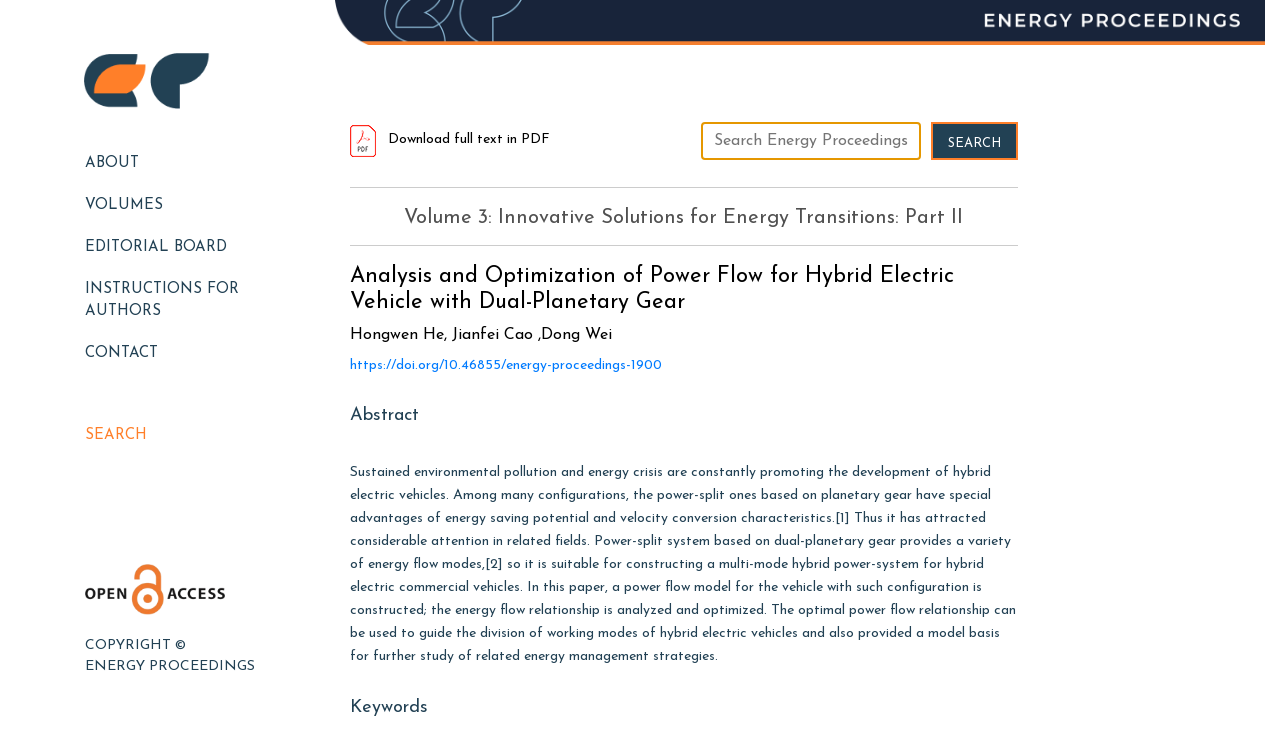

--- FILE ---
content_type: text/html; charset=UTF-8
request_url: https://www.energy-proceedings.org/analysis-and-optimization-of-power-flow-for-hybrid-electric-vehicle-with-dual-planetary-gear/
body_size: 5476
content:
<!DOCTYPE html>
  <head>
    <meta charset="utf-8">
    <meta name="viewport" content="width=device-width, initial-scale=1, shrink-to-fit=no">
<title>
Analysis and Optimization of Power Flow for Hybrid Electric Vehicle with Dual-Planetary Gear | Energy Proceedings</title>   

    <!-- Custom styles for this template -->
    
    <!------------------- Core CSS -------------------
      ============================================================-->
    <link rel="shortcut icon" href="https://www.energy-proceedings.org/wp-content/themes/energy-pro/images/favicon.png"><link rel="stylesheet" href="https://use.fontawesome.com/releases/v5.8.1/css/all.css">
    <link rel="stylesheet" href="https://maxcdn.bootstrapcdn.com/bootstrap/4.3.1/css/bootstrap.min.css">
  <link rel="stylesheet" type="text/css" href="https://www.energy-proceedings.org/wp-content/themes/energy-pro/style.css?ver=450">
    <link href="https://www.energy-proceedings.org/wp-content/themes/energy-pro/css/animate.css" rel="stylesheet">
    
    <link href="https://fonts.googleapis.com/css?family=Josefin+Sans:300,400,600,700,900&display=swap" rel="stylesheet">
    <link href="https://fonts.googleapis.com/css?family=Poppins:300,400,500,600,700,800&display=swap" rel="stylesheet">
    <link rel="stylesheet" type="text/css" href="https://cdnjs.cloudflare.com/ajax/libs/slick-carousel/1.9.0/slick.min.css">
    <link rel="stylesheet" type="text/css" href="https://cdnjs.cloudflare.com/ajax/libs/slick-carousel/1.9.0/slick-theme.min.css">
     <link href="https://fonts.googleapis.com/css?family=Roboto+Slab:100,200,300,400,500,600,700,800,900&display=swap" rel="stylesheet">
  <meta name='robots' content='max-image-preview:large' />
<link rel='dns-prefetch' href='//s.w.org' />
<link rel="alternate" type="application/rss+xml" title="Energy Proceedings &raquo; Analysis and Optimization of Power Flow for Hybrid Electric Vehicle with Dual-Planetary Gear Comments Feed" href="https://www.energy-proceedings.org/analysis-and-optimization-of-power-flow-for-hybrid-electric-vehicle-with-dual-planetary-gear/feed/" />
		<script type="text/javascript">
			window._wpemojiSettings = {"baseUrl":"https:\/\/s.w.org\/images\/core\/emoji\/13.0.1\/72x72\/","ext":".png","svgUrl":"https:\/\/s.w.org\/images\/core\/emoji\/13.0.1\/svg\/","svgExt":".svg","source":{"concatemoji":"https:\/\/www.energy-proceedings.org\/wp-includes\/js\/wp-emoji-release.min.js?ver=5.7.14"}};
			!function(e,a,t){var n,r,o,i=a.createElement("canvas"),p=i.getContext&&i.getContext("2d");function s(e,t){var a=String.fromCharCode;p.clearRect(0,0,i.width,i.height),p.fillText(a.apply(this,e),0,0);e=i.toDataURL();return p.clearRect(0,0,i.width,i.height),p.fillText(a.apply(this,t),0,0),e===i.toDataURL()}function c(e){var t=a.createElement("script");t.src=e,t.defer=t.type="text/javascript",a.getElementsByTagName("head")[0].appendChild(t)}for(o=Array("flag","emoji"),t.supports={everything:!0,everythingExceptFlag:!0},r=0;r<o.length;r++)t.supports[o[r]]=function(e){if(!p||!p.fillText)return!1;switch(p.textBaseline="top",p.font="600 32px Arial",e){case"flag":return s([127987,65039,8205,9895,65039],[127987,65039,8203,9895,65039])?!1:!s([55356,56826,55356,56819],[55356,56826,8203,55356,56819])&&!s([55356,57332,56128,56423,56128,56418,56128,56421,56128,56430,56128,56423,56128,56447],[55356,57332,8203,56128,56423,8203,56128,56418,8203,56128,56421,8203,56128,56430,8203,56128,56423,8203,56128,56447]);case"emoji":return!s([55357,56424,8205,55356,57212],[55357,56424,8203,55356,57212])}return!1}(o[r]),t.supports.everything=t.supports.everything&&t.supports[o[r]],"flag"!==o[r]&&(t.supports.everythingExceptFlag=t.supports.everythingExceptFlag&&t.supports[o[r]]);t.supports.everythingExceptFlag=t.supports.everythingExceptFlag&&!t.supports.flag,t.DOMReady=!1,t.readyCallback=function(){t.DOMReady=!0},t.supports.everything||(n=function(){t.readyCallback()},a.addEventListener?(a.addEventListener("DOMContentLoaded",n,!1),e.addEventListener("load",n,!1)):(e.attachEvent("onload",n),a.attachEvent("onreadystatechange",function(){"complete"===a.readyState&&t.readyCallback()})),(n=t.source||{}).concatemoji?c(n.concatemoji):n.wpemoji&&n.twemoji&&(c(n.twemoji),c(n.wpemoji)))}(window,document,window._wpemojiSettings);
		</script>
		<style type="text/css">
img.wp-smiley,
img.emoji {
	display: inline !important;
	border: none !important;
	box-shadow: none !important;
	height: 1em !important;
	width: 1em !important;
	margin: 0 .07em !important;
	vertical-align: -0.1em !important;
	background: none !important;
	padding: 0 !important;
}
</style>
	<link rel='stylesheet' id='user-registration-general-css'  href='https://www.energy-proceedings.org/wp-content/plugins/user-registration/assets/css/user-registration.css?ver=1.8.2.1' type='text/css' media='all' />
<link rel='stylesheet' id='user-registration-smallscreen-css'  href='https://www.energy-proceedings.org/wp-content/plugins/user-registration/assets/css/user-registration-smallscreen.css?ver=1.8.2.1' type='text/css' media='only screen and (max-width: 768px)' />
<link rel='stylesheet' id='user-registration-my-account-layout-css'  href='https://www.energy-proceedings.org/wp-content/plugins/user-registration/assets/css/my-account-layout.css?ver=1.8.2.1' type='text/css' media='all' />
<link rel='stylesheet' id='sweetalert2-css'  href='https://www.energy-proceedings.org/wp-content/plugins/user-registration/assets/css/sweetalert2/sweetalert2.min.css?ver=8.17.1' type='text/css' media='all' />
<link rel='stylesheet' id='dashicons-css'  href='https://www.energy-proceedings.org/wp-includes/css/dashicons.min.css?ver=5.7.14' type='text/css' media='all' />
<link rel='stylesheet' id='wp-block-library-css'  href='https://www.energy-proceedings.org/wp-includes/css/dist/block-library/style.min.css?ver=5.7.14' type='text/css' media='all' />
<link rel='stylesheet' id='contact-form-7-css'  href='https://www.energy-proceedings.org/wp-content/plugins/contact-form-7/includes/css/styles.css?ver=5.1.6' type='text/css' media='all' />
<script type='text/javascript' src='https://www.energy-proceedings.org/wp-includes/js/jquery/jquery.min.js?ver=3.5.1' id='jquery-core-js'></script>
<script type='text/javascript' src='https://www.energy-proceedings.org/wp-includes/js/jquery/jquery-migrate.min.js?ver=3.3.2' id='jquery-migrate-js'></script>
<link rel="https://api.w.org/" href="https://www.energy-proceedings.org/wp-json/" /><link rel="alternate" type="application/json" href="https://www.energy-proceedings.org/wp-json/wp/v2/posts/1900" /><link rel="EditURI" type="application/rsd+xml" title="RSD" href="https://www.energy-proceedings.org/xmlrpc.php?rsd" />
<link rel="wlwmanifest" type="application/wlwmanifest+xml" href="https://www.energy-proceedings.org/wp-includes/wlwmanifest.xml" /> 
<meta name="generator" content="WordPress 5.7.14" />
<link rel="canonical" href="https://www.energy-proceedings.org/analysis-and-optimization-of-power-flow-for-hybrid-electric-vehicle-with-dual-planetary-gear/" />
<link rel='shortlink' href='https://www.energy-proceedings.org/?p=1900' />
<link rel="alternate" type="application/json+oembed" href="https://www.energy-proceedings.org/wp-json/oembed/1.0/embed?url=https%3A%2F%2Fwww.energy-proceedings.org%2Fanalysis-and-optimization-of-power-flow-for-hybrid-electric-vehicle-with-dual-planetary-gear%2F" />
<link rel="alternate" type="text/xml+oembed" href="https://www.energy-proceedings.org/wp-json/oembed/1.0/embed?url=https%3A%2F%2Fwww.energy-proceedings.org%2Fanalysis-and-optimization-of-power-flow-for-hybrid-electric-vehicle-with-dual-planetary-gear%2F&#038;format=xml" />
<link rel="icon" href="https://www.energy-proceedings.org/wp-content/uploads/2019/12/cropped-logo-32x32.png" sizes="32x32" />
<link rel="icon" href="https://www.energy-proceedings.org/wp-content/uploads/2019/12/cropped-logo-192x192.png" sizes="192x192" />
<link rel="apple-touch-icon" href="https://www.energy-proceedings.org/wp-content/uploads/2019/12/cropped-logo-180x180.png" />
<meta name="msapplication-TileImage" content="https://www.energy-proceedings.org/wp-content/uploads/2019/12/cropped-logo-270x270.png" />
		<style type="text/css" id="wp-custom-css">
			.page-css .pgntn-page-pagination-block {
	width: 100% !important;
}
.page-css .pgntn-page-pagination a {
	color: #ff7f29 !important;
}
.page-css .pgntn-page-pagination a:hover {
	color: #224154 !important
}


.img-box ul{display: inline-flex; width: 100%; justify-content: space-between; flex-wrap: wrap;}
  .img-box ul li{position: relative; width: 19%;margin-bottom:20px;}
  .img-box ul li a{display: block;}
  .img-box ul img{width: 100%;}

.vol-box img{width: 100%;}		</style>
		  </head>

    <body>
      <div class="container-fluid">
        <div class="row">
          <div class="col-lg-3 col-md-12">
            <!-- Fixed navbar -->
         
            <div class="header navbar-fixed-top">
              <div class="container-fluid">
                <nav class="navbar navbar-light">
				  <a href="https://www.energy-proceedings.org" class="navbar-brand"><img src="https://www.energy-proceedings.org/wp-content/uploads/2019/12/logo.png  " alt="" class="img-responsive"></a>
                  <button class="navbar-toggler collapsed" type="button" data-toggle="collapse" data-target="#netsec_mainmenu">
                    <span class="sr-only">Toggle navigation</span>
                    <span class="icon-bar"></span> 
                    <span class="icon-bar"></span> 
                    <span class="icon-bar"></span>
                  </button> 

                  <div class="navbar-collapse" id="netsec_mainmenu">
                    <ul class="navbar-nav navigation">    
                      <!--<li class="nav-item"><a href="https://www.energy-proceedings.org" class="nav-link active">About</a></li>
                      <li class="nav-item"><a href="https://www.energy-proceedings.org" class="nav-link">Volumes</a></li>
                      <li class="nav-item"><a href="https://www.energy-proceedings.org/authors" class="nav-link">Authors</a></li>
                      <li class="nav-item"><a href="https://www.energy-proceedings.org/our-team" class="nav-link">Our Team</a></li>
                      <li class="nav-item"><a href="https://www.energy-proceedings.org/contact" class="nav-link">Contact</a></li>-->
                      
                                   
                   <li class="nav-item"><a class="nav-link" href="https://www.energy-proceedings.org/about/" title="About">About</a></li>   
                    
                   <li class="nav-item"><a class="nav-link" href="https://www.energy-proceedings.org/volumes/" title="Volumes">Volumes</a></li>   
                    
                   <li class="nav-item"><a class="nav-link" href="https://www.energy-proceedings.org/editorial-board/" title="EDITORIAL BOARD">EDITORIAL BOARD</a></li>   
                    
                   <li class="nav-item"><a class="nav-link" href="https://www.energy-proceedings.org/instructions-for-authors/" title="Instructions for Authors">Instructions for Authors</a></li>   
                    
                   <li class="nav-item"><a class="nav-link" href="https://www.energy-proceedings.org/contact/" title="Contact">Contact</a></li>   
                    	          
                      
                      
                      <div class="search">
                        <li class="nav-item"><a href="https://www.energy-proceedings.org/search" class="nav-link">Search</a></li>
                      </div> 
							
					  <div class="copy-right">
						  <img src="http://www.energy-proceedings.org/wp-content/uploads/2020/03/0pen-access-logo.png" alt="" class="img-fluid" style="width: 140px; margin-bottom: 20px;">
						<p>Copyright &copy; <br> Energy Proceedings</p>
					  </div>
                    </ul>     
                  </div>
                </nav> 
              </div>
            </div>           
           
            <!---======================== header end ===============-->
          </div>
  
  <div class="col-lg-9 col-md-12">
<div class="image-for-mobile">
<img src="http://www.energy-proceedings.org/wp-content/uploads/2020/02/EP-Banner-1.png" width="100%" alt="">
</div>
<div class="image-for-desktop">	
<img src="http://www.energy-proceedings.org/wp-content/uploads/2020/02/EP-Banner.png" width="100%" alt="">
</div>
<div class="module-section">
 <div class="container">
  <div class="row">
   <div class="col-lg-9 col-md-12">
	   <div class="pdf-search-box">
		 <h6><a download href="http://www.energy-proceedings.org/wp-content/uploads/2020/02/141_Paper_0702084801.pdf"><img src="https://www.energy-proceedings.org/wp-content/themes/energy-pro/images/pdf.png"> Download full text in PDF</a></h6>
           <div class="form-box sch-box">
            <aside id="search-3" class="widget widget_search"><form role="search" method="get" id="searchform" class="searchform" action="https://www.energy-proceedings.org/">
				<div>
					<label class="screen-reader-text" for="s">Search for:</label>
					<input type="text" value="" name="s" id="s" />
					<input type="submit" id="searchsubmit" value="Search" />
				</div>
			</form></aside>           </div>  
	   </div>
    
    <h5><a href="https://www.energy-proceedings.org/category/icae2019v2">Volume 3: Innovative Solutions for Energy Transitions: Part II</a> <!--<span><a href="#">Volume 162</a>, April 2019, Pages 14-23</span>--></h5>
    <h4>Analysis and Optimization of Power Flow for Hybrid Electric Vehicle with Dual-Planetary Gear 
    <span>Hongwen He, Jianfei Cao ,Dong Wei</span></h4>
    <div style="height: 10px;"></div>
    <a href="https://doi.org/10.46855/energy-proceedings-1900" target="_blank">https://doi.org/10.46855/energy-proceedings-1900</a>    <p><span>Abstract</span> <p>Sustained environmental pollution and energy crisis are constantly promoting the development of hybrid electric vehicles. Among many configurations, the power-split ones based on planetary gear have special advantages of energy saving potential and velocity conversion characteristics.[1] Thus it has attracted considerable attention in related fields. Power-split system based on dual-planetary gear provides a variety of energy flow modes,[2] so it is suitable for constructing a multi-mode hybrid power-system for hybrid electric commercial vehicles. In this paper, a power flow model for the vehicle with such configuration is constructed; the energy flow relationship is analyzed and optimized. The optimal power flow relationship can be used to guide the division of working modes of hybrid electric vehicles and also provided a model basis for further study of related energy management strategies. </p>
</p>

    <p><span>Keywords</span> power-split hybrid electric vehicle, dual-planetary gear, power flow model, energy management strategy</p>
    <iframe class="pdfjs-viewer" width="800px" height="100%" src="https://www.energy-proceedings.org/wp-content/plugins/pdf-viewer/stable/web/viewer.html?file=https://www.energy-proceedings.org/wp-content/uploads/2020/02/141_Paper_0702084801.pdf"></iframe> 
   </div><!-- col end here -->
  </div><!-- row end here -->
 </div><!-- container end here -->
</div><!-- module-section end here -->
<div>
    </div>
    </div>

				 
<div class="copy-right mobile">
<img src="http://www.energy-proceedings.org/wp-content/uploads/2020/03/0pen-access-logo.png" alt="" class="img-fluid" style="width: 140px;">
<p>Copyright © <br> Energy Proceedings</p>
</div>		
<script src="https://ajax.googleapis.com/ajax/libs/jquery/3.4.1/jquery.min.js"></script>
<script type="text/javascript" src="https://www.energy-proceedings.org/wp-content/themes/energy-pro/js/jquery.js"></script>
		<script src="https://maxcdn.bootstrapcdn.com/bootstrap/4.3.1/js/bootstrap.min.js"></script>
		<script type="text/javascript" src="https://www.energy-proceedings.org/wp-content/themes/energy-pro/js/script.js"></script>
		<script src="https://www.energy-proceedings.org/wp-content/themes/energy-pro/js/viewportchecker.js"></script> 
		<script src="https://cdnjs.cloudflare.com/ajax/libs/slick-carousel/1.9.0/slick.min.js"></script>
		<script>
        function xyz_em_verify_fields()
        {
        var reg = /^([A-Za-z0-9_\-\.])+\@([A-Za-z0-9_\-\.])+\.([A-Za-z]{2,})$/;
        var address = document.subscription.xyz_em_email.value;
        if(reg.test(address) == false) {
        	alert('Please check whether the email is correct.');
        return false;
        }else{
        //document.subscription.submit();
        return true;
        }
        }
        </script>
        <!-- Accordion Code Start Here -->
        <script type='text/javascript'>
         $(document).ready(function () {
         $(".accordion_head").click(function () {
         if ($('.accordion_body').is(':visible')) {
         $(".accordion_body").slideUp(300);
         $("em").html("<i class='fa fa-chevron-down'></i>"); 
         }
         if ($(this).next(".accordion_body").is(':visible')) {
         $(this).next(".accordion_body").slideUp(300);
         $(this).children("em").html("<i class='fa fa-chevron-down'></i>"); 
         } else {
         $(this).next(".accordion_body").slideDown(300);
         $(this).children("em").html("<i class='fa fa-chevron-up'></i>");
         }
         });
         });
        </script>
        <script>
        $("#s").attr("placeholder", "Search Energy Proceedings").val("").focus();
        </script>
				<style type="text/css">
							.pgntn-page-pagination {
					text-align: left !important;
				}
				.pgntn-page-pagination-block {
					width: 60% !important;
					padding: 0 0 0 0;
									}
				.pgntn-page-pagination a {
					color: #1e14ca !important;
					background-color: #ffffff !important;
					text-decoration: none !important;
					border: 1px solid #cccccc !important;
									}
				.pgntn-page-pagination a:hover {
					color: #000 !important;
				}
				.pgntn-page-pagination-intro,
				.pgntn-page-pagination .current {
					background-color: #efefef !important;
					color: #000 !important;
					border: 1px solid #cccccc !important;
									}
			.archive #nav-above,
					.archive #nav-below,
					.search #nav-above,
					.search #nav-below,
					.blog #nav-below,
					.blog #nav-above,
					.navigation.paging-navigation,
					.navigation.pagination,
					.pagination.paging-pagination,
					.pagination.pagination,
					.pagination.loop-pagination,
					.bicubic-nav-link,
					#page-nav,
					.camp-paging,
					#reposter_nav-pages,
					.unity-post-pagination,
					.wordpost_content .nav_post_link,.page-link,
					.page-links,#comments .navigation,
					#comment-nav-above,
					#comment-nav-below,
					#nav-single,
					.navigation.comment-navigation,
					comment-pagination {
						display: none !important;
					}
					.single-gallery .pagination.gllrpr_pagination {
						display: block !important;
					}		</style>
	<link rel='stylesheet' id='pgntn_stylesheet-css'  href='https://www.energy-proceedings.org/wp-content/plugins/pagination/css/nav-style.css?ver=5.7.14' type='text/css' media='all' />
<script type='text/javascript' id='contact-form-7-js-extra'>
/* <![CDATA[ */
var wpcf7 = {"apiSettings":{"root":"https:\/\/www.energy-proceedings.org\/wp-json\/contact-form-7\/v1","namespace":"contact-form-7\/v1"}};
/* ]]> */
</script>
<script type='text/javascript' src='https://www.energy-proceedings.org/wp-content/plugins/contact-form-7/includes/js/scripts.js?ver=5.1.6' id='contact-form-7-js'></script>
<script type='text/javascript' src='https://www.energy-proceedings.org/wp-includes/js/wp-embed.min.js?ver=5.7.14' id='wp-embed-js'></script>
    </body>
  </html>






--- FILE ---
content_type: text/css
request_url: https://www.energy-proceedings.org/wp-content/plugins/user-registration/assets/css/my-account-layout.css?ver=1.8.2.1
body_size: 503
content:
#user-registration.vertical{display:-webkit-box;display:-webkit-flex;display:flex;-webkit-flex-wrap:wrap;flex-wrap:wrap}#user-registration.vertical .user-registration-error,#user-registration.vertical .user-registration-message{float:none;width:100%}#user-registration.vertical .user-registration-MyAccount-navigation{background:#f0f1f5;width:20%}#user-registration.vertical .user-registration-MyAccount-navigation ul{-webkit-box-orient:vertical;-webkit-box-direction:normal;-webkit-flex-direction:column;flex-direction:column;-webkit-flex-wrap:nowrap;flex-wrap:nowrap}#user-registration.vertical .user-registration-MyAccount-navigation ul .user-registration-MyAccount-navigation-link.is-active a{background:#dee0e9;border-left:4px solid #475bb2}#user-registration.vertical .user-registration-MyAccount-content{width:80%}#user-registration.vertical .user-registration-MyAccount-content .user-registration-profile-header{display:-webkit-box;display:-webkit-flex;display:flex;-webkit-flex-wrap:wrap;flex-wrap:wrap;-webkit-box-align:center;-webkit-align-items:center;align-items:center}#user-registration.vertical .user-registration-MyAccount-content .user-registration-profile-header .user-registration-img-container{margin-right:20px}#user-registration.horizontal{box-shadow:0 2px 20px rgba(45,53,89,.1)}#user-registration.horizontal .user-registration-error,#user-registration.horizontal .user-registration-info,#user-registration.horizontal .user-registration-message{margin-bottom:0}#user-registration.horizontal .user-registration-MyAccount-navigation ul{-webkit-box-pack:center;-webkit-justify-content:center;justify-content:center;border-bottom:1px solid #dee0e9}#user-registration.horizontal .user-registration-MyAccount-navigation ul .user-registration-MyAccount-navigation-link a{padding:15px 20px}#user-registration.horizontal .user-registration-MyAccount-navigation ul .user-registration-MyAccount-navigation-link.is-active a{background-color:#dee0e9}#user-registration.horizontal .user-registration-MyAccount-content{text-align:center}#user-registration.horizontal .user-registration-MyAccount-content .user-registration-profile-header .user-registration-img-container{margin:0 auto;margin-bottom:15px}#user-registration.horizontal .user-registration-MyAccount-content .user-registration-profile-header .user-registration-img-container img{border-radius:50%;margin:0 auto}#user-registration.horizontal .user-registration-MyAccount-content .edit-password,#user-registration.horizontal .user-registration-MyAccount-content .edit-profile{text-align:left}#user-registration.horizontal .user-registration-MyAccount-content .edit-profile .user-registration-profile-header,#user-registration.horizontal .user-registration-MyAccount-content .edit-profile h2{text-align:center}@media screen and (max-width:980px){#user-registration.vertical .user-registration-MyAccount-navigation{width:30%}#user-registration.vertical .user-registration-MyAccount-content{width:70%}}@media screen and (max-width:600px){#user-registration.vertical .user-registration-MyAccount-navigation{width:100%}#user-registration.vertical .user-registration-MyAccount-navigation ul .user-registration-MyAccount-navigation-link a{padding:15px 20px}#user-registration.vertical .user-registration-MyAccount-content{width:100%}#user-registration .user-registration-MyAccount-content{padding:15px}}

--- FILE ---
content_type: text/javascript
request_url: https://www.energy-proceedings.org/wp-content/themes/energy-pro/js/viewportchecker.js
body_size: 1059
content:
/*
    Version 1.3.2
    The MIT License (MIT)

    Copyright (c) 2014 Dirk Groenen

    Permission is hereby granted, free of charge, to any person obtaining a copy of
    this software and associated documentation files (the "Software"), to deal in
    the Software without restriction, including without limitation the rights to
    use, copy, modify, merge, publish, distribute, sublicense, and/or sell copies of
    the Software, and to permit persons to whom the Software is furnished to do so,
    subject to the following conditions:

    The above copyright notice and this permission notice shall be included in all
    copies or substantial portions of the Software.
*/

(function($){
    $.fn.viewportChecker = function(useroptions){
        // Define options and extend with user
        var options = {
            classToAdd: 'visible',
            offset: 100,
            callbackFunction: function(elem){}
        };
        $.extend(options, useroptions);

        // Cache the given element and height of the browser
        var $elem = this,
            windowHeight = $(window).height();

        this.checkElements = function(){
            // Set some vars to check with
            if(navigator.userAgent.indexOf("Chrome") != -1 )
			{
			var scrollElem = ((navigator.userAgent.toLowerCase().indexOf('Chrome') != -1) ? 'html' : 'html'),
			viewportTop = $(scrollElem).scrollTop(),
			viewportBottom = (viewportTop + windowHeight);
			
			}else{
				
				   var scrollElem = ((navigator.userAgent.toLowerCase().indexOf('webkit') != -1) ? 'body' : 'html'),
                viewportTop = $(scrollElem).scrollTop(),
                viewportBottom = (viewportTop + windowHeight);

				} 

            $elem.each(function(){
                var $obj = $(this);
                // If class already exists; quit
                if ($obj.hasClass(options.classToAdd)){
                    return;
                }

                // define the top position of the element and include the offset which makes is appear earlier or later
                var elemTop = Math.round( $obj.offset().top ) + options.offset,
                    elemBottom = elemTop + ($obj.height());

                // Add class if in viewport
                if ((elemTop < viewportBottom) && (elemBottom > viewportTop)){
                    $obj.addClass(options.classToAdd);

                    // Do the callback function. Callback wil send the jQuery object as parameter
                    options.callbackFunction($obj);
                }
            });
        };

        // Run checkelements on load and scroll
        $(window).scroll(this.checkElements);
        this.checkElements();

        // On resize change the height var
        $(window).resize(function(e){
            windowHeight = e.currentTarget.innerHeight;
        });
    };
})(jQuery);